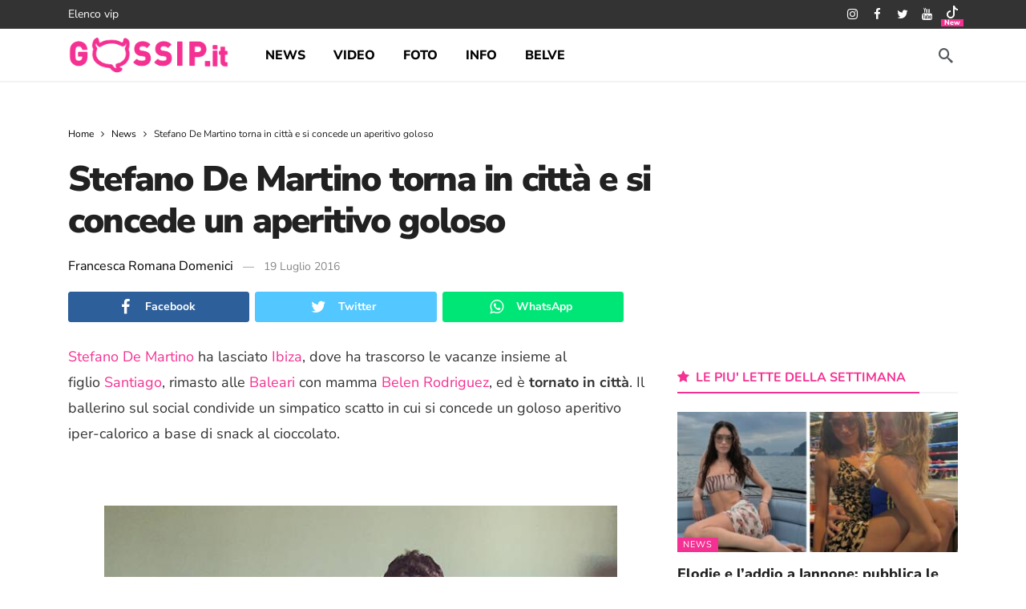

--- FILE ---
content_type: application/javascript
request_url: https://cdn2.gossip.it/wp-content/cache/min/1/wp-content/plugins/newsy-elements/assets/js/jquery.jscrollpane.js?ver=1767737875
body_size: 4263
content:
!function(e){"function"==typeof define&&define.amd?define(["jquery"],e):"object"==typeof exports?module.exports=e(require("jquery")):e(jQuery)}(function(me){me.fn.jScrollPane=function(o){function i(b,e){var w,y,k,C,T,P,B,S,A,W,Y,z,M,D,X,R,x,I,F,t,L,q,O,E,V,G,N,K,Q,U,$,J,Z,_,H=this,s=!0,n=!0,r=!1,a=!1,o=b.clone(!1,!1).empty(),ee=me.fn.mwheelIntent?"mwheelIntent.jsp":"mousewheel.jsp";function te(e){var p,d,t,o,i,u,f,s,h,n,r,a,j,l,c,g=!1,v=!1;if(w=e,void 0===y)t=b.scrollTop(),o=b.scrollLeft(),b.css({overflow:"hidden",padding:0}),k=b.innerWidth()+Z,C=b.innerHeight(),b.width(k),y=me('<div class="jspPane" />').css("padding",J).append(b.children()),T=me('<div class="jspContainer" />').css({width:k+"px",height:C+"px"}).append(y).appendTo(b);else{if(b.css("width",""),g=w.stickToBottom&&20<(c=B-C)&&c-ge()<10,v=w.stickToRight&&20<(i=P-k)&&i-je()<10,(c=b.innerWidth()+Z!=k||b.outerHeight()!=C)&&(k=b.innerWidth()+Z,C=b.innerHeight(),T.css({width:k+"px",height:C+"px"})),!c&&_==P&&y.outerHeight()==B)return b.width(k),0;_=P,y.css("width",""),b.width(k),T.find(">.jspVerticalBar,>.jspHorizontalBar").remove().end()}function m(){var e=x,t=D;switch(a){case 40:H.scrollByY(w.keyboardSpeed,!1);break;case 38:H.scrollByY(-w.keyboardSpeed,!1);break;case 34:case 32:H.scrollByY(C*w.scrollPagePercent,!1);break;case 33:H.scrollByY(-C*w.scrollPagePercent,!1);break;case 39:H.scrollByX(w.keyboardSpeed,!1);break;case 37:H.scrollByX(-w.keyboardSpeed,!1)}return j=e!=x||t!=D}y.css("overflow","auto"),P=e.contentWidth||y.width(),B=y[0].scrollHeight,y.css("overflow",""),W=1<(A=B/C),(Y=1<(S=P/k))||W?(b.addClass("jspScrollable"),(i=w.maintainPosition&&(D||x))&&(p=je(),d=ge()),W&&(T.append(me('<div class="jspVerticalBar" />').append(me('<div class="jspCap jspCapTop" />'),me('<div class="jspTrack" />').append(me('<div class="jspDrag" />').append(me('<div class="jspDragTop" />'),me('<div class="jspDragBottom" />'))),me('<div class="jspCap jspCapBottom" />'))),I=T.find(">.jspVerticalBar"),F=I.find(">.jspTrack"),z=F.find(">.jspDrag"),w.showArrows&&(O=me('<a class="jspArrow jspArrowUp" />').bind("mousedown.jsp",ne(0,-1)).bind("click.jsp",ve),E=me('<a class="jspArrow jspArrowDown" />').bind("mousedown.jsp",ne(0,1)).bind("click.jsp",ve),w.arrowScrollOnHover&&(O.bind("mouseover.jsp",ne(0,-1,O)),E.bind("mouseover.jsp",ne(0,1,E))),se(F,w.verticalArrowPositions,O,E)),L=C,T.find(">.jspVerticalBar>.jspCap:visible,>.jspVerticalBar>.jspArrow").each(function(){L-=me(this).outerHeight()}),z.hover(function(){z.addClass("jspHover")},function(){z.removeClass("jspHover")}).bind("mousedown.jsp",function(e){me("html").bind("dragstart.jsp selectstart.jsp",ve),z.addClass("jspActive");var t=e.pageY-z.position().top;return me("html").bind("mousemove.jsp",function(e){le(e.pageY-t,!1)}).bind("mouseup.jsp mouseleave.jsp",ae),!1}),oe()),Y&&(T.append(me('<div class="jspHorizontalBar" />').append(me('<div class="jspCap jspCapLeft" />'),me('<div class="jspTrack" />').append(me('<div class="jspDrag" />').append(me('<div class="jspDragLeft" />'),me('<div class="jspDragRight" />'))),me('<div class="jspCap jspCapRight" />'))),V=T.find(">.jspHorizontalBar"),G=V.find(">.jspTrack"),X=G.find(">.jspDrag"),w.showArrows&&(Q=me('<a class="jspArrow jspArrowLeft" />').bind("mousedown.jsp",ne(-1,0)).bind("click.jsp",ve),U=me('<a class="jspArrow jspArrowRight" />').bind("mousedown.jsp",ne(1,0)).bind("click.jsp",ve),w.arrowScrollOnHover&&(Q.bind("mouseover.jsp",ne(-1,0,Q)),U.bind("mouseover.jsp",ne(1,0,U))),se(G,w.horizontalArrowPositions,Q,U)),X.hover(function(){X.addClass("jspHover")},function(){X.removeClass("jspHover")}).bind("mousedown.jsp",function(e){me("html").bind("dragstart.jsp selectstart.jsp",ve),X.addClass("jspActive");var t=e.pageX-X.position().left;return me("html").bind("mousemove.jsp",function(e){pe(e.pageX-t,!1)}).bind("mouseup.jsp mouseleave.jsp",ae),!1}),N=T.innerWidth(),ie()),Y&&W&&(c=G.outerHeight(),e=F.outerWidth(),L-=c,me(V).find(">.jspCap:visible,>.jspArrow").each(function(){N+=me(this).outerWidth()}),N-=e,C-=e,k-=c,G.parent().append(me('<div class="jspCorner" />').css("width",c+"px")),oe(),ie()),Y&&y.width(T.outerWidth()-Z+"px"),B=y.outerHeight(),A=B/C,Y&&((K=Math.ceil(1/S*N))>w.horizontalDragMaxWidth?K=w.horizontalDragMaxWidth:K<w.horizontalDragMinWidth&&(K=w.horizontalDragMinWidth),X.width(K+"px"),R=N-K,de(x)),W&&((q=Math.ceil(1/A*L))>w.verticalDragMaxHeight?q=w.verticalDragMaxHeight:q<w.verticalDragMinHeight&&(q=w.verticalDragMinHeight),z.height(q+"px"),M=L-q,ce(D)),i&&(fe(v?P-k:p,!1),ue(g?B-C:d,!1)),y.find(":input,a").unbind("focus.jsp").bind("focus.jsp",function(e){he(e.target,!1)}),T.unbind(ee).bind(ee,function(e,t,o,i){var s=x=x||0,n=D=D||0,e=e.deltaFactor||w.mouseWheelSpeed;return H.scrollBy(o*e,-i*e,!1),s==x&&n==D}),r=!1,T.unbind("touchstart.jsp touchmove.jsp touchend.jsp click.jsp-touchclick").bind("touchstart.jsp",function(e){e=e.originalEvent.touches[0];u=je(),f=ge(),s=e.pageX,h=e.pageY,r=!(n=!1)}).bind("touchmove.jsp",function(e){var t,o;if(r)return e=e.originalEvent.touches[0],t=x,o=D,H.scrollTo(u+s-e.pageX,f+h-e.pageY),n=n||5<Math.abs(s-e.pageX)||5<Math.abs(h-e.pageY),t==x&&o==D}).bind("touchend.jsp",function(e){r=!1}).bind("click.jsp-touchclick",function(e){if(n)return n=!1}),w.enableKeyboardNavigation&&(l=[],Y&&l.push(V[0]),W&&l.push(I[0]),y.bind("focus.jsp",function(){b.focus()}),b.attr("tabindex",0).unbind("keydown.jsp keypress.jsp").bind("keydown.jsp",function(e){if(e.target===this||l.length&&me(e.target).closest(l).length){var t=x,o=D;switch(e.keyCode){case 40:case 38:case 34:case 32:case 33:case 39:case 37:a=e.keyCode,m();break;case 35:ue(B-C),a=null;break;case 36:ue(0),a=null}return!(j=e.keyCode==a&&t!=x||o!=D)}}).bind("keypress.jsp",function(e){if(e.keyCode==a&&m(),e.target===this||l.length&&me(e.target).closest(l).length)return!j}),w.hideFocus?(b.css("outline","none"),"hideFocus"in T[0]&&b.attr("hideFocus",!0)):(b.css("outline",""),"hideFocus"in T[0]&&b.attr("hideFocus",!1))),w.clickOnTrack&&(re(),W&&F.bind("mousedown.jsp",function(i){var s,n,e,r,a,l,c;if(void 0===i.originalTarget||i.originalTarget==i.currentTarget)return e=(n=me(this)).offset(),r=i.pageY-e.top-D,a=!0,c=function(){s&&clearTimeout(s),s=null,me(document).unbind("mouseup.jsp",c)},(l=function(){var e=n.offset(),e=i.pageY-e.top-q/2,t=C*w.scrollPagePercent,o=M*t/(B-C);if(r<0)e<D-o?H.scrollByY(-t):le(e);else{if(!(0<r))return void c();D+o<e?H.scrollByY(t):le(e)}s=setTimeout(l,a?w.initialDelay:w.trackClickRepeatFreq),a=!1})(),me(document).bind("mouseup.jsp",c),!1}),Y&&G.bind("mousedown.jsp",function(i){var s,n,e,r,a,l,c;if(void 0===i.originalTarget||i.originalTarget==i.currentTarget)return e=(n=me(this)).offset(),r=i.pageX-e.left-x,a=!0,c=function(){s&&clearTimeout(s),s=null,me(document).unbind("mouseup.jsp",c)},(l=function(){var e=n.offset(),e=i.pageX-e.left-K/2,t=k*w.scrollPagePercent,o=R*t/(P-k);if(r<0)e<x-o?H.scrollByX(-t):pe(e);else{if(!(0<r))return void c();x+o<e?H.scrollByX(t):pe(e)}s=setTimeout(l,a?w.initialDelay:w.trackClickRepeatFreq),a=!1})(),me(document).bind("mouseup.jsp",c),!1})),function(){if(location.hash&&1<location.hash.length){var e,t,o=escape(location.hash.substr(1));try{e=me("#"+o+', a[name="'+o+'"]')}catch(e){return}e.length&&y.find(o)&&(0===T.scrollTop()?t=setInterval(function(){0<T.scrollTop()&&(he(e,!0),me(document).scrollTop(T.position().top),clearInterval(t))},50):(he(e,!0),me(document).scrollTop(T.position().top)))}}(),w.hijackInternalLinks&&(me(document.body).data("jspHijack")||(me(document.body).data("jspHijack",!0),me(document.body).delegate('a[href*="#"]',"click",function(e){var t,o=this.href.substr(0,this.href.indexOf("#")),i=location.href;if(o===(i=-1!==location.href.indexOf("#")?location.href.substr(0,location.href.indexOf("#")):i)){o=escape(this.href.substr(this.href.indexOf("#")+1));try{t=me("#"+o+', a[name="'+o+'"]')}catch(e){return}t.length&&((i=t.closest(".jspScrollable")).data("jsp").scrollToElement(t,!0),i[0].scrollIntoView&&(o=me(window).scrollTop(),((t=t.offset().top)<o||t>o+me(window).height())&&i[0].scrollIntoView()),e.preventDefault())}})))):(b.removeClass("jspScrollable"),y.css({top:0,left:0,width:T.width()-Z}),T.unbind(ee),y.find(":input,a").unbind("focus.jsp"),b.attr("tabindex","-1").removeAttr("tabindex").unbind("keydown.jsp keypress.jsp"),y.unbind(".jsp"),re()),w.autoReinitialise&&!$?$=setInterval(function(){te(w)},w.autoReinitialiseDelay):!w.autoReinitialise&&$&&clearInterval($),t&&b.scrollTop(0)&&ue(t,!1),o&&b.scrollLeft(0)&&fe(o,!1),b.trigger("jsp-initialised",[Y||W])}function oe(){F.height(L+"px"),D=0,t=w.verticalGutter+F.outerWidth(),y.width(k-t-Z);try{0===I.position().left&&y.css("margin-left",t+"px")}catch(e){}}function ie(){T.find(">.jspHorizontalBar>.jspCap:visible,>.jspHorizontalBar>.jspArrow").each(function(){N-=me(this).outerWidth()}),G.width(N+"px"),x=0}function se(e,t,o,i){var s="before",n="after";(t="os"==t?/Mac/.test(navigator.platform)?"after":"split":t)==s?n=t:t==n&&(s=t,t=o,o=i,i=t),e[s](o)[n](i)}function ne(l,c,p){return function(){return e=l,t=c,i=p,o=me(o=this).addClass("jspActive"),r=!0,(a=function(){0!==e&&H.scrollByX(e*w.arrowButtonSpeed),0!==t&&H.scrollByY(t*w.arrowButtonSpeed),n=setTimeout(a,r?w.initialDelay:w.arrowRepeatFreq),r=!1})(),s=i?"mouseout.jsp":"mouseup.jsp",(i=i||me("html")).bind(s,function(){o.removeClass("jspActive"),n&&clearTimeout(n),n=null,i.unbind(s)}),this.blur(),!1;var e,t,o,i,s,n,r,a}}function re(){G&&G.unbind("mousedown.jsp"),F&&F.unbind("mousedown.jsp")}function ae(){me("html").unbind("dragstart.jsp selectstart.jsp mousemove.jsp mouseup.jsp mouseleave.jsp"),z&&z.removeClass("jspActive"),X&&X.removeClass("jspActive")}function le(e,t){var o,i,s,n;W&&(e<0?e=0:M<e&&(e=M),o=new me.Event("jsp-will-scroll-y"),b.trigger(o,[e]),o.isDefaultPrevented()||(i=0===(o=e||0),s=o==M,n=-e/M*(B-C),(t=void 0===t?w.animateScroll:t)?H.animate(z,"top",e,ce,function(){b.trigger("jsp-user-scroll-y",[-n,i,s])}):(z.css("top",e),ce(e),b.trigger("jsp-user-scroll-y",[-n,i,s]))))}function ce(e){void 0===e&&(e=z.position().top),T.scrollTop(0);var t,o=0===(D=e||0),i=D==M,e=-e/M*(B-C);s==o&&r==i||(s=o,r=i,b.trigger("jsp-arrow-change",[s,r,n,a])),t=i,w.showArrows&&(O[o?"addClass":"removeClass"]("jspDisabled"),E[t?"addClass":"removeClass"]("jspDisabled")),y.css("top",e),b.trigger("jsp-scroll-y",[-e,o,i]).trigger("scroll")}function pe(e,t){var o,i,s,n;Y&&(e<0?e=0:R<e&&(e=R),o=new me.Event("jsp-will-scroll-x"),b.trigger(o,[e]),o.isDefaultPrevented()||(i=0===(o=e||0),s=o==R,n=-e/R*(P-k),(t=void 0===t?w.animateScroll:t)?H.animate(X,"left",e,de,function(){b.trigger("jsp-user-scroll-x",[-n,i,s])}):(X.css("left",e),de(e),b.trigger("jsp-user-scroll-x",[-n,i,s]))))}function de(e){void 0===e&&(e=X.position().left),T.scrollTop(0);var t,o=0===(x=e||0),i=x==R,e=-e/R*(P-k);n==o&&a==i||(n=o,a=i,b.trigger("jsp-arrow-change",[s,r,n,a])),t=i,w.showArrows&&(Q[o?"addClass":"removeClass"]("jspDisabled"),U[t?"addClass":"removeClass"]("jspDisabled")),y.css("left",e),b.trigger("jsp-scroll-x",[-e,o,i]).trigger("scroll")}function ue(e,t){le(e/(B-C)*M,t)}function fe(e,t){pe(e/(P-k)*R,t)}function he(e,t,p){var o,i,s,n,r,a,l=0,c=0;try{o=me(e)}catch(e){return}for(e=o.outerHeight(),i=o.outerWidth(),T.scrollTop(0),T.scrollLeft(0);!o.is(".jspPane");)if(l+=o.position().top,c+=o.position().left,o=o.offsetParent(),/^body|html$/i.test(o[0].nodeName))return;n=(s=ge())+C,l<s||t?r=l-w.horizontalGutter:n<l+e&&(r=l-C+e+w.horizontalGutter),isNaN(r)||ue(r,p),n=(s=je())+k,c<s||t?a=c-w.horizontalGutter:n<c+i&&(a=c-k+i+w.horizontalGutter),isNaN(a)||fe(a,p)}function je(){return-y.position().left}function ge(){return-y.position().top}function ve(){return!1}Z="border-box"===b.css("box-sizing")?J=0:(J=b.css("paddingTop")+" "+b.css("paddingRight")+" "+b.css("paddingBottom")+" "+b.css("paddingLeft"),(parseInt(b.css("paddingLeft"),10)||0)+(parseInt(b.css("paddingRight"),10)||0)),me.extend(H,{reinitialise:function(e){te(e=me.extend({},w,e))},scrollToElement:function(e,t,o){he(e,t,o)},scrollTo:function(e,t,o){fe(e,o),ue(t,o)},scrollToX:function(e,t){fe(e,t)},scrollToY:function(e,t){ue(e,t)},scrollToPercentX:function(e,t){fe(e*(P-k),t)},scrollToPercentY:function(e,t){ue(e*(B-C),t)},scrollBy:function(e,t,o){H.scrollByX(e,o),H.scrollByY(t,o)},scrollByX:function(e,t){pe((je()+Math[e<0?"floor":"ceil"](e))/(P-k)*R,t)},scrollByY:function(e,t){le((ge()+Math[e<0?"floor":"ceil"](e))/(B-C)*M,t)},positionDragX:function(e,t){pe(e,t)},positionDragY:function(e,t){le(e,t)},animate:function(e,t,o,i,s){var n={};n[t]=o,e.animate(n,{duration:w.animateDuration,easing:w.animateEase,queue:!1,step:i,complete:s})},getContentPositionX:je,getContentPositionY:ge,getContentWidth:function(){return P},getContentHeight:function(){return B},getPercentScrolledX:function(){return je()/(P-k)},getPercentScrolledY:function(){return ge()/(B-C)},getIsScrollableH:function(){return Y},getIsScrollableV:function(){return W},getContentPane:function(){return y},scrollToBottom:function(e){le(M,e)},hijackInternalLinks:me.noop,destroy:function(){var e=ge(),t=je();b.removeClass("jspScrollable").unbind(".jsp"),y.unbind(".jsp"),b.replaceWith(o.append(y.children())),o.scrollTop(e),o.scrollLeft(t),$&&clearInterval($)}}),te(e)}return o=me.extend({},me.fn.jScrollPane.defaults,o),me.each(["arrowButtonSpeed","trackClickSpeed","keyboardSpeed"],function(){o[this]=o[this]||o.speed}),this.each(function(){var e=me(this),t=e.data("jsp");t?t.reinitialise(o):(me("script",e).filter('[type="text/javascript"],:not([type])').remove(),t=new i(e,o),e.data("jsp",t))})},me.fn.jScrollPane.defaults={showArrows:!1,maintainPosition:!0,stickToBottom:!1,stickToRight:!1,clickOnTrack:!0,autoReinitialise:!1,autoReinitialiseDelay:500,verticalDragMinHeight:0,verticalDragMaxHeight:99999,horizontalDragMinWidth:0,horizontalDragMaxWidth:99999,contentWidth:void 0,animateScroll:!1,animateDuration:300,animateEase:"linear",hijackInternalLinks:!1,verticalGutter:4,horizontalGutter:4,mouseWheelSpeed:3,arrowButtonSpeed:0,arrowRepeatFreq:50,arrowScrollOnHover:!1,trackClickSpeed:0,trackClickRepeatFreq:70,verticalArrowPositions:"split",horizontalArrowPositions:"split",enableKeyboardNavigation:!0,hideFocus:!1,keyboardSpeed:0,initialDelay:300,speed:30,scrollPagePercent:.8}})

--- FILE ---
content_type: application/javascript
request_url: https://cdn.gossip.it/wp-content/cache/min/1/wp-content/themes/newsy/assets/js/jquery.magnific-popup.js?ver=1767737875
body_size: 7034
content:
!function(e){"function"==typeof define&&define.amd?define(["jquery"],e):"object"==typeof exports?e(require("jquery")):e(window.jQuery||window.Zepto)}(function(c){function e(){}function d(e,t){p.ev.on(S+e+g,t)}function y(e,t,n,i){var o=document.createElement("div");return o.className="mfp-"+e,n&&(o.innerHTML=n),i?t&&t.appendChild(o):(o=c(o),t&&o.appendTo(t)),o}function u(e,t){p.ev.triggerHandler(S+e,t),p.st.callbacks&&(e=e.charAt(0).toLowerCase()+e.slice(1),p.st.callbacks[e]&&p.st.callbacks[e].apply(p,c.isArray(t)?t:[t]))}function C(e){return e===n&&p.currTemplate.closeBtn||(p.currTemplate.closeBtn=c(p.st.closeMarkup.replace("%title%",p.st.tClose)),n=e),p.currTemplate.closeBtn}function a(){c.magnificPopup.instance||((p=new e).init(),c.magnificPopup.instance=p)}function r(){I&&(b.after(I.addClass(w)).detach(),I=null)}function o(){x&&c(document.body).removeClass(x)}function t(){o(),p.req&&p.req.abort()}var p,i,m,s,f,n,w,b,I,x,l="Close",k="BeforeClose",T="MarkupParse",_="Open",P="Change",S="mfp",g="."+S,E="mfp-ready",z="mfp-removing",O="mfp-prevent-close",M=!!window.jQuery,h=c(window),B=(c.magnificPopup={instance:null,proto:e.prototype={constructor:e,init:function(){var e=navigator.appVersion;p.isLowIE=p.isIE8=document.all&&!document.addEventListener,p.isAndroid=/android/gi.test(e),p.isIOS=/iphone|ipad|ipod/gi.test(e),p.supportsTransition=function(){var e=document.createElement("p").style,t=["ms","O","Moz","Webkit"];if(void 0!==e.transition)return!0;for(;t.length;)if(t.pop()+"Transition"in e)return!0;return!1}(),p.probablyMobile=p.isAndroid||p.isIOS||/(Opera Mini)|Kindle|webOS|BlackBerry|(Opera Mobi)|(Windows Phone)|IEMobile/i.test(navigator.userAgent),m=c(document),p.popupsCache={}},open:function(e){if(!1===e.isObj){p.items=e.items.toArray(),p.index=0;for(var t,n=e.items,i=0;i<n.length;i++)if((t=(t=n[i]).parsed?t.el[0]:t)===e.el[0]){p.index=i;break}}else p.items=c.isArray(e.items)?e.items:[e.items],p.index=e.index||0;if(!p.isOpen){p.types=[],f="",e.mainEl&&e.mainEl.length?p.ev=e.mainEl.eq(0):p.ev=m,e.key?(p.popupsCache[e.key]||(p.popupsCache[e.key]={}),p.currTemplate=p.popupsCache[e.key]):p.currTemplate={},p.st=c.extend(!0,{},c.magnificPopup.defaults,e),p.fixedContentPos="auto"===p.st.fixedContentPos?!p.probablyMobile:p.st.fixedContentPos,p.st.modal&&(p.st.closeOnContentClick=!1,p.st.closeOnBgClick=!1,p.st.showCloseBtn=!1,p.st.enableEscapeKey=!1),p.bgOverlay||(p.bgOverlay=y("bg").on("click"+g,function(){p.close()}),p.wrap=y("wrap").attr("tabindex",-1).on("click"+g,function(e){p._checkIfClose(e.target)&&p.close()}),p.container=y("container",p.wrap)),p.contentContainer=y("content"),p.st.preloader&&(p.preloader=y("preloader",p.container,p.st.tLoading));var o=c.magnificPopup.modules;for(i=0;i<o.length;i++){var a=(a=o[i]).charAt(0).toUpperCase()+a.slice(1);p["init"+a].call(p)}u("BeforeOpen"),p.st.showCloseBtn&&(p.st.closeBtnInside?(d(T,function(e,t,n,i){n.close_replaceWith=C(i.type)}),f+=" mfp-close-btn-in"):p.wrap.append(C())),p.st.alignTop&&(f+=" mfp-align-top"),p.fixedContentPos?p.wrap.css({overflow:p.st.overflowY,overflowX:"hidden",overflowY:p.st.overflowY}):p.wrap.css({top:h.scrollTop(),position:"absolute"}),!1!==p.st.fixedBgPos&&("auto"!==p.st.fixedBgPos||p.fixedContentPos)||p.bgOverlay.css({height:m.height(),position:"absolute"}),p.st.enableEscapeKey&&m.on("keyup"+g,function(e){27===e.keyCode&&p.close()}),h.on("resize"+g,function(){p.updateSize()}),p.st.closeOnContentClick||(f+=" mfp-auto-cursor"),f&&p.wrap.addClass(f);var r=p.wH=h.height(),s={},l=(p.fixedContentPos&&(!p._hasScrollBar(r)||(l=p._getScrollbarSize())&&(s.marginRight=l)),p.fixedContentPos&&(p.isIE7?c("body, html").css("overflow","hidden"):s.overflow="hidden"),p.st.mainClass);return p.isIE7&&(l+=" mfp-ie7"),l&&p._addClassToMFP(l),p.updateItemHTML(),u("BuildControls"),c("html").css(s),p.bgOverlay.add(p.wrap).prependTo(p.st.prependTo||c(document.body)),p._lastFocusedEl=document.activeElement,setTimeout(function(){p.content?(p._addClassToMFP(E),p._setFocus()):p.bgOverlay.addClass(E),m.on("focusin"+g,p._onFocusIn)},16),p.isOpen=!0,p.updateSize(r),u(_),e}p.updateItemHTML()},close:function(){p.isOpen&&(u(k),p.isOpen=!1,p.st.removalDelay&&!p.isLowIE&&p.supportsTransition?(p._addClassToMFP(z),setTimeout(function(){p._close()},p.st.removalDelay)):p._close())},_close:function(){u(l);var e=z+" "+E+" ";p.bgOverlay.detach(),p.wrap.detach(),p.container.empty(),p.st.mainClass&&(e+=p.st.mainClass+" "),p._removeClassFromMFP(e),p.fixedContentPos&&(e={marginRight:""},p.isIE7?c("body, html").css("overflow",""):e.overflow="",c("html").css(e)),m.off("keyup.mfp focusin"+g),p.ev.off(g),p.wrap.attr("class","mfp-wrap").removeAttr("style"),p.bgOverlay.attr("class","mfp-bg"),p.container.attr("class","mfp-container"),!p.st.showCloseBtn||p.st.closeBtnInside&&!0!==p.currTemplate[p.currItem.type]||p.currTemplate.closeBtn&&p.currTemplate.closeBtn.detach(),p.st.autoFocusLast&&p._lastFocusedEl&&c(p._lastFocusedEl).focus(),p.currItem=null,p.content=null,p.currTemplate=null,p.prevHeight=0,u("AfterClose")},updateSize:function(e){var t;p.isIOS?(t=document.documentElement.clientWidth/window.innerWidth,t=window.innerHeight*t,p.wrap.css("height",t),p.wH=t):p.wH=e||h.height(),p.fixedContentPos||p.wrap.css("height",p.wH),u("Resize")},updateItemHTML:function(){var e=p.items[p.index],t=(p.contentContainer.detach(),p.content&&p.content.detach(),(e=e.parsed?e:p.parseEl(p.index)).type),n=(u("BeforeChange",[p.currItem?p.currItem.type:"",t]),p.currItem=e,p.currTemplate[t]||(n=!!p.st[t]&&p.st[t].markup,u("FirstMarkupParse",n),p.currTemplate[t]=!n||c(n)),s&&s!==e.type&&p.container.removeClass("mfp-"+s+"-holder"),p["get"+t.charAt(0).toUpperCase()+t.slice(1)](e,p.currTemplate[t]));p.appendContent(n,t),e.preloaded=!0,u(P,e),s=e.type,p.container.prepend(p.contentContainer),u("AfterChange")},appendContent:function(e,t){(p.content=e)?p.st.showCloseBtn&&p.st.closeBtnInside&&!0===p.currTemplate[t]?p.content.find(".mfp-close").length||p.content.append(C()):p.content=e:p.content="",u("BeforeAppend"),p.container.addClass("mfp-"+t+"-holder"),p.contentContainer.append(p.content)},parseEl:function(e){var t,n=p.items[e];if((n=n.tagName?{el:c(n)}:(t=n.type,{data:n,src:n.src})).el){for(var i=p.types,o=0;o<i.length;o++)if(n.el.hasClass("mfp-"+i[o])){t=i[o];break}n.src=n.el.attr("data-mfp-src"),n.src||(n.src=n.el.attr("href"))}return n.type=t||p.st.type||"inline",n.index=e,n.parsed=!0,p.items[e]=n,u("ElementParse",n),p.items[e]},addGroup:function(t,n){function e(e){e.mfpEl=this,p._openClick(e,t,n)}var i="click.magnificPopup";(n=n||{}).mainEl=t,n.items?(n.isObj=!0,t.off(i).on(i,e)):(n.isObj=!1,n.delegate?t.off(i).on(i,n.delegate,e):(n.items=t).off(i).on(i,e))},_openClick:function(e,t,n){if((void 0!==n.midClick?n:c.magnificPopup.defaults).midClick||!(2===e.which||e.ctrlKey||e.metaKey||e.altKey||e.shiftKey)){var i=(void 0!==n.disableOn?n:c.magnificPopup.defaults).disableOn;if(i)if(c.isFunction(i)){if(!i.call(p))return!0}else if(h.width()<i)return!0;e.type&&(e.preventDefault(),p.isOpen&&e.stopPropagation()),n.el=c(e.mfpEl),n.delegate&&(n.items=t.find(n.delegate)),p.open(n)}},updateStatus:function(e,t){var n;p.preloader&&(i!==e&&p.container.removeClass("mfp-s-"+i),n={status:e,text:t=t||"loading"!==e?t:p.st.tLoading},u("UpdateStatus",n),e=n.status,p.preloader.html(t=n.text),p.preloader.find("a").on("click",function(e){e.stopImmediatePropagation()}),p.container.addClass("mfp-s-"+e),i=e)},_checkIfClose:function(e){if(!c(e).hasClass(O)){var t=p.st.closeOnContentClick,n=p.st.closeOnBgClick;if(t&&n)return!0;if(!p.content||c(e).hasClass("mfp-close")||p.preloader&&e===p.preloader[0])return!0;if(e===p.content[0]||c.contains(p.content[0],e)){if(t)return!0}else if(n&&c.contains(document,e))return!0;return!1}},_addClassToMFP:function(e){p.bgOverlay.addClass(e),p.wrap.addClass(e)},_removeClassFromMFP:function(e){this.bgOverlay.removeClass(e),p.wrap.removeClass(e)},_hasScrollBar:function(e){return(p.isIE7?m.height():document.body.scrollHeight)>(e||h.height())},_setFocus:function(){(p.st.focus?p.content.find(p.st.focus).eq(0):p.wrap).focus()},_onFocusIn:function(e){if(e.target!==p.wrap[0]&&!c.contains(p.wrap[0],e.target))return p._setFocus(),!1},_parseMarkup:function(o,e,t){var a;t.data&&(e=c.extend(t.data,e)),u(T,[o,e,t]),c.each(e,function(e,t){if(void 0===t||!1===t)return!0;var n,i;1<(a=e.split("_")).length?0<(n=o.find(g+"-"+a[0])).length&&("replaceWith"===(i=a[1])?n[0]!==t[0]&&n.replaceWith(t):"img"===i?n.is("img")?n.attr("src",t):n.replaceWith(c("<img>").attr("src",t).attr("class",n.attr("class"))):n.attr(a[1],t)):o.find(g+"-"+e).html(t)})},_getScrollbarSize:function(){var e;return void 0===p.scrollbarSize&&((e=document.createElement("div")).style.cssText="width: 99px; height: 99px; overflow: scroll; position: absolute; top: -9999px;",document.body.appendChild(e),p.scrollbarSize=e.offsetWidth-e.clientWidth,document.body.removeChild(e)),p.scrollbarSize}},modules:[],open:function(e,t){return a(),(e=e?c.extend(!0,{},e):{}).isObj=!0,e.index=t||0,this.instance.open(e)},close:function(){return c.magnificPopup.instance&&c.magnificPopup.instance.close()},registerModule:function(e,t){t.options&&(c.magnificPopup.defaults[e]=t.options),c.extend(this.proto,t.proto),this.modules.push(e)},defaults:{disableOn:0,key:null,midClick:!1,mainClass:"",preloader:!0,focus:"",closeOnContentClick:!1,closeOnBgClick:!0,closeBtnInside:!0,showCloseBtn:!0,enableEscapeKey:!0,modal:!1,alignTop:!1,removalDelay:0,prependTo:null,fixedContentPos:"auto",fixedBgPos:"auto",overflowY:"auto",closeMarkup:'<button title="%title%" type="button" class="mfp-close">&#215;</button>',tClose:"Close (Esc)",tLoading:"Loading...",autoFocusLast:!0}},c.fn.magnificPopup=function(e){a();var t,n,i,o=c(this);return"string"==typeof e?"open"===e?(t=M?o.data("magnificPopup"):o[0].magnificPopup,n=parseInt(arguments[1],10)||0,i=t.items?t.items[n]:(i=o,(i=t.delegate?i.find(t.delegate):i).eq(n)),p._openClick({mfpEl:i},o,t)):p.isOpen&&p[e].apply(p,Array.prototype.slice.call(arguments,1)):(e=c.extend(!0,{},e),M?o.data("magnificPopup",e):o[0].magnificPopup=e,p.addGroup(o,e)),o},"inline"),L=(c.magnificPopup.registerModule(B,{options:{hiddenClass:"hide",markup:"",tNotFound:"Content not found"},proto:{initInline:function(){p.types.push(B),d(l+"."+B,function(){r()})},getInline:function(e,t){var n,i,o;return r(),e.src?(n=p.st.inline,(i=c(e.src)).length?((o=i[0].parentNode)&&o.tagName&&(b||(w=n.hiddenClass,b=y(w),w="mfp-"+w),I=i.after(b).detach().removeClass(w)),p.updateStatus("ready")):(p.updateStatus("error",n.tNotFound),i=c("<div>")),e.inlineElement=i):(p.updateStatus("ready"),p._parseMarkup(t,{},e),t)}}}),"ajax");c.magnificPopup.registerModule(L,{options:{settings:null,cursor:"mfp-ajax-cur",tError:'<a href="%url%">The content</a> could not be loaded.'},proto:{initAjax:function(){p.types.push(L),x=p.st.ajax.cursor,d(l+"."+L,t),d("BeforeChange."+L,t)},getAjax:function(i){x&&c(document.body).addClass(x),p.updateStatus("loading");var e=c.extend({url:i.src,success:function(e,t,n){e={data:e,xhr:n};u("ParseAjax",e),p.appendContent(c(e.data),L),i.finished=!0,o(),p._setFocus(),setTimeout(function(){p.wrap.addClass(E)},16),p.updateStatus("ready"),u("AjaxContentAdded")},error:function(){o(),i.finished=i.loadError=!0,p.updateStatus("error",p.st.ajax.tError.replace("%url%",i.src))}},p.st.ajax.settings);return p.req=c.ajax(e),""}}});var v;c.magnificPopup.registerModule("image",{options:{markup:'<div class="mfp-figure"><div class="mfp-close"></div><figure><div class="mfp-img"></div><figcaption><div class="mfp-bottom-bar"><div class="mfp-title"></div><div class="mfp-counter"></div></div></figcaption></figure></div>',cursor:"mfp-zoom-out-cur",titleSrc:"title",verticalFit:!0,tError:'<a href="%url%">The image</a> could not be loaded.'},proto:{initImage:function(){var e=p.st.image,t=".image";p.types.push("image"),d(_+t,function(){"image"===p.currItem.type&&e.cursor&&c(document.body).addClass(e.cursor)}),d(l+t,function(){e.cursor&&c(document.body).removeClass(e.cursor),h.off("resize"+g)}),d("Resize"+t,p.resizeImage),p.isLowIE&&d("AfterChange",p.resizeImage)},resizeImage:function(){var e,t=p.currItem;t&&t.img&&p.st.image.verticalFit&&(e=0,p.isLowIE&&(e=parseInt(t.img.css("padding-top"),10)+parseInt(t.img.css("padding-bottom"),10)),t.img.css("max-height",p.wH-e))},_onImageHasSize:function(e){e.img&&(e.hasSize=!0,v&&clearInterval(v),e.isCheckingImgSize=!1,u("ImageHasSize",e),e.imgHidden&&(p.content&&p.content.removeClass("mfp-loading"),e.imgHidden=!1))},findImageSize:function(t){function n(e){v&&clearInterval(v),v=setInterval(function(){0<o.naturalWidth?p._onImageHasSize(t):(200<i&&clearInterval(v),3===++i?n(10):40===i?n(50):100===i&&n(500))},e)}var i=0,o=t.img[0];n(1)},getImage:function(e,t){function n(){e&&(e.img[0].complete?(e.img.off(".mfploader"),e===p.currItem&&(p._onImageHasSize(e),p.updateStatus("ready")),e.hasSize=!0,e.loaded=!0,u("ImageLoadComplete")):++a<200?setTimeout(n,100):i())}function i(){e&&(e.img.off(".mfploader"),e===p.currItem&&(p._onImageHasSize(e),p.updateStatus("error",r.tError.replace("%url%",e.src))),e.hasSize=!0,e.loaded=!0,e.loadError=!0)}var o,a=0,r=p.st.image,s=t.find(".mfp-img");return s.length&&((o=document.createElement("img")).className="mfp-img",e.el&&e.el.find("img").length&&(o.alt=e.el.find("img").attr("alt")),e.img=c(o).on("load.mfploader",n).on("error.mfploader",i),o.src=e.src,s.is("img")&&(e.img=e.img.clone()),0<(o=e.img[0]).naturalWidth?e.hasSize=!0:o.width||(e.hasSize=!1)),p._parseMarkup(t,{title:function(e){if(e.data&&void 0!==e.data.title)return e.data.title;var t=p.st.image.titleSrc;if(t){if(c.isFunction(t))return t.call(p,e);if(e.el)return e.el.attr(t)||""}return""}(e),img_replaceWith:e.img},e),p.resizeImage(),e.hasSize?(v&&clearInterval(v),e.loadError?(t.addClass("mfp-loading"),p.updateStatus("error",r.tError.replace("%url%",e.src))):(t.removeClass("mfp-loading"),p.updateStatus("ready"))):(p.updateStatus("loading"),e.loading=!0,e.hasSize||(e.imgHidden=!0,t.addClass("mfp-loading"),p.findImageSize(e))),t}}});function H(e){var t;!p.currTemplate[N]||(t=p.currTemplate[N].find("iframe")).length&&(e||(t[0].src="//about:blank"),p.isIE8&&t.css("display",e?"block":"none"))}function A(e){var t=p.items.length;return t-1<e?e-t:e<0?t+e:e}function F(e,t,n){return e.replace(/%curr%/gi,t+1).replace(/%total%/gi,n)}c.magnificPopup.registerModule("zoom",{options:{enabled:!1,easing:"ease-in-out",duration:300,opener:function(e){return e.is("img")?e:e.find("img")}},proto:{initZoom:function(){var e,t,n,i,o,a,r=p.st.zoom,s=".zoom";r.enabled&&p.supportsTransition&&(t=r.duration,n=function(e){var e=e.clone().removeAttr("style").removeAttr("class").addClass("mfp-animated-image"),t="all "+r.duration/1e3+"s "+r.easing,n={position:"fixed",zIndex:9999,left:0,top:0,"-webkit-backface-visibility":"hidden"},i="transition";return n["-webkit-"+i]=n["-moz-"+i]=n["-o-"+i]=n[i]=t,e.css(n),e},i=function(){p.content.css("visibility","visible")},d("BuildControls"+s,function(){p._allowZoom()&&(clearTimeout(o),p.content.css("visibility","hidden"),(e=p._getItemToZoom())?((a=n(e)).css(p._getOffset()),p.wrap.append(a),o=setTimeout(function(){a.css(p._getOffset(!0)),o=setTimeout(function(){i(),setTimeout(function(){a.remove(),e=a=null,u("ZoomAnimationEnded")},16)},t)},16)):i())}),d(k+s,function(){if(p._allowZoom()){if(clearTimeout(o),p.st.removalDelay=t,!e){if(!(e=p._getItemToZoom()))return;a=n(e)}a.css(p._getOffset(!0)),p.wrap.append(a),p.content.css("visibility","hidden"),setTimeout(function(){a.css(p._getOffset())},16)}}),d(l+s,function(){p._allowZoom()&&(i(),a&&a.remove(),e=null)}))},_allowZoom:function(){return"image"===p.currItem.type},_getItemToZoom:function(){return!!p.currItem.hasSize&&p.currItem.img},_getOffset:function(e){var e=e?p.currItem.img:p.st.zoom.opener(p.currItem.el||p.currItem),t=e.offset(),n=parseInt(e.css("padding-top"),10),i=parseInt(e.css("padding-bottom"),10),e=(t.top-=c(window).scrollTop()-n,{width:e.width(),height:(M?e.innerHeight():e[0].offsetHeight)-i-n});return(j=void 0===j?void 0!==document.createElement("p").style.MozTransform:j)?e["-moz-transform"]=e.transform="translate("+t.left+"px,"+t.top+"px)":(e.left=t.left,e.top=t.top),e}}});var j,N="iframe",W=(c.magnificPopup.registerModule(N,{options:{markup:'<div class="mfp-iframe-scaler"><div class="mfp-close"></div><iframe class="mfp-iframe" src="//about:blank" frameborder="0" allowfullscreen></iframe></div>',srcAction:"iframe_src",patterns:{youtube:{index:"youtube.com",id:"v=",src:"//www.youtube.com/embed/%id%?autoplay=1"},vimeo:{index:"vimeo.com/",id:"/",src:"//player.vimeo.com/video/%id%?autoplay=1"},gmaps:{index:"//maps.google.",src:"%id%&output=embed"}}},proto:{initIframe:function(){p.types.push(N),d("BeforeChange",function(e,t,n){t!==n&&(t===N?H():n===N&&H(!0))}),d(l+"."+N,function(){H()})},getIframe:function(e,t){var n=e.src,i=p.st.iframe,o=(c.each(i.patterns,function(){if(-1<n.indexOf(this.index))return this.id&&(n="string"==typeof this.id?n.substr(n.lastIndexOf(this.id)+this.id.length,n.length):this.id.call(this,n)),n=this.src.replace("%id%",n),!1}),{});return i.srcAction&&(o[i.srcAction]=n),p._parseMarkup(t,o,e),p.updateStatus("ready"),t}}}),c.magnificPopup.registerModule("gallery",{options:{enabled:!1,arrowMarkup:'<button title="%title%" type="button" class="mfp-arrow mfp-arrow-%dir%"></button>',preload:[0,2],navigateByImgClick:!0,arrows:!0,tPrev:"Previous (Left arrow key)",tNext:"Next (Right arrow key)",tCounter:"%curr% of %total%"},proto:{initGallery:function(){var a=p.st.gallery,e=".mfp-gallery";if(p.direction=!0,!a||!a.enabled)return!1;f+=" mfp-gallery",d(_+e,function(){a.navigateByImgClick&&p.wrap.on("click"+e,".mfp-img",function(){if(1<p.items.length)return p.next(),!1}),m.on("keydown"+e,function(e){37===e.keyCode?p.prev():39===e.keyCode&&p.next()})}),d("UpdateStatus"+e,function(e,t){t.text&&(t.text=F(t.text,p.currItem.index,p.items.length))}),d(T+e,function(e,t,n,i){var o=p.items.length;n.counter=1<o?F(a.tCounter,i.index,o):""}),d("BuildControls"+e,function(){var e,t;1<p.items.length&&a.arrows&&!p.arrowLeft&&(t=a.arrowMarkup,e=p.arrowLeft=c(t.replace(/%title%/gi,a.tPrev).replace(/%dir%/gi,"left")).addClass(O),t=p.arrowRight=c(t.replace(/%title%/gi,a.tNext).replace(/%dir%/gi,"right")).addClass(O),e.click(function(){p.prev()}),t.click(function(){p.next()}),p.container.append(e.add(t)))}),d(P+e,function(){p._preloadTimeout&&clearTimeout(p._preloadTimeout),p._preloadTimeout=setTimeout(function(){p.preloadNearbyImages(),p._preloadTimeout=null},16)}),d(l+e,function(){m.off(e),p.wrap.off("click"+e),p.arrowRight=p.arrowLeft=null})},next:function(){p.direction=!0,p.index=A(p.index+1),p.updateItemHTML()},prev:function(){p.direction=!1,p.index=A(p.index-1),p.updateItemHTML()},goTo:function(e){p.direction=e>=p.index,p.index=e,p.updateItemHTML()},preloadNearbyImages:function(){for(var e=p.st.gallery.preload,t=Math.min(e[0],p.items.length),n=Math.min(e[1],p.items.length),i=1;i<=(p.direction?n:t);i++)p._preloadItem(p.index+i);for(i=1;i<=(p.direction?t:n);i++)p._preloadItem(p.index-i)},_preloadItem:function(e){var t;e=A(e),p.items[e].preloaded||((t=p.items[e]).parsed||(t=p.parseEl(e)),u("LazyLoad",t),"image"===t.type&&(t.img=c('<img class="mfp-img" />').on("load.mfploader",function(){t.hasSize=!0}).on("error.mfploader",function(){t.hasSize=!0,t.loadError=!0,u("LazyLoadError",t)}).attr("src",t.src)),t.preloaded=!0)}}}),"retina");c.magnificPopup.registerModule(W,{options:{replaceSrc:function(e){return e.src.replace(/\.\w+$/,function(e){return"@2x"+e})},ratio:1},proto:{initRetina:function(){var n,i;1<window.devicePixelRatio&&(n=p.st.retina,i=n.ratio,1<(i=isNaN(i)?i():i)&&(d("ImageHasSize."+W,function(e,t){t.img.css({"max-width":t.img[0].naturalWidth/i,width:"100%"})}),d("ElementParse."+W,function(e,t){t.src=n.replaceSrc(t,i)})))}}}),a()})